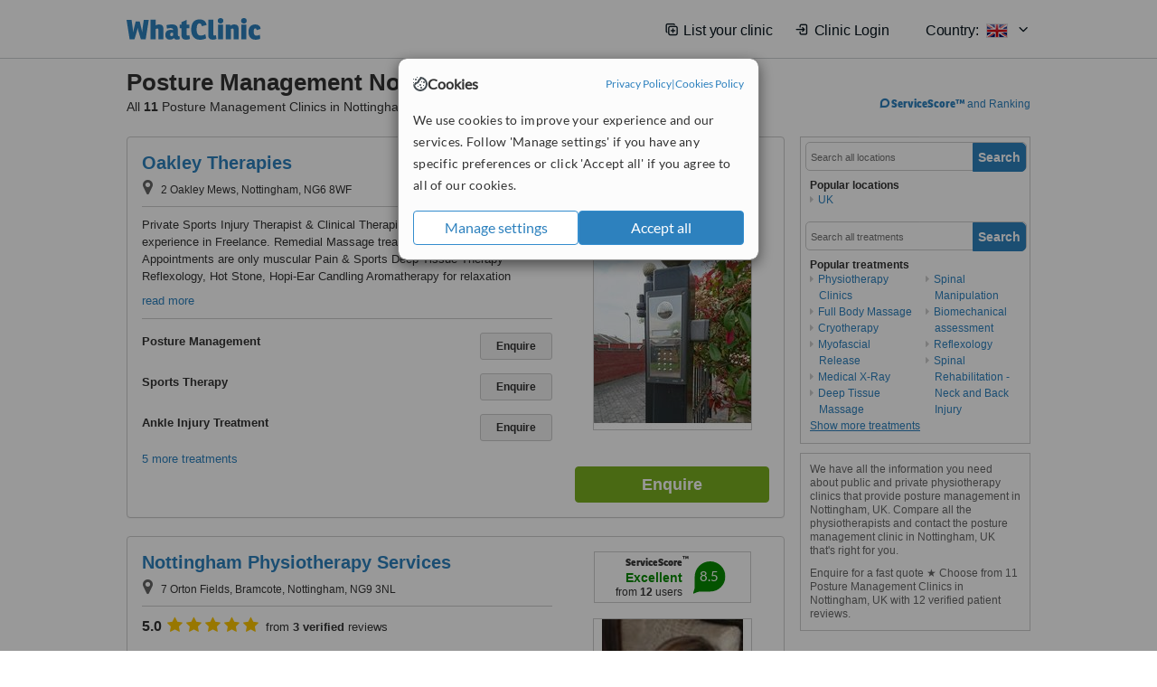

--- FILE ---
content_type: text/html; charset=utf-8
request_url: https://www.whatclinic.com/physiotherapy/uk/nottingham/posture-management
body_size: 14471
content:
 <!DOCTYPE html> <html prefix="og: http://ogp.me/ns# fb: http://www.facebook.com/2008/fbml" lang="en" xml:lang="en"> <head><title>
	Posture Management in Nottingham • Check Prices & Reviews
</title><link rel="image_src" href="/images/general/whatclinic_image.png" /><link rel="canonical" href="https://www.whatclinic.com/physiotherapy/uk/nottingham/posture-management" />   <meta name="robots" content="index, follow" /> <script src="https://cdn.whatclinic.com/static/dist/js/16fe5323.js"></script> <script>

  var WCC=WCC||{};
  WCC.Map={APIKey:"AIzaSyDQRq6E1nn3MGVaKN7MI37HDHIQqeH2s7Y"};
  WCC.BuildID = "a462"
  WCC.UATrackingID='UA-1196418-4';
  WCC.GoogleTagManager4ContainerId='GTM-5Z7BCDP';
  
  WCC.PinterestTrackingID='2613079822334';
  WCC.BingTrackingID='4020155';

  
    
    WCC.track=WCC.track||{};
    WCC.track.pageType='Free Search Treatment';
    WCC.track.classification='0:9:0:9';
    
    WCC.track.eComSource='702-1-269-734-723-0';
    WCC.track.product='normalvalue-core';
    WCC.track.extraParams='&product=normalvalue-core&pagecontent=0-9-0-9';

  
    
</script><link href="https://cdn.whatclinic.com/favicon.ico" rel="shortcut icon" type="image/x-icon" /> <link href="https://cdn.whatclinic.com/apple-touch-icon.png" rel="apple-touch-icon" /> <meta name="twitter:card" content="summary"/> <meta name="viewport" content="width=device-width, initial-scale=1"> <meta name="twitter:site" content="@WhatClinic"/> <meta name="twitter:title" content="Posture Management in Nottingham • Check Prices & Reviews"/> <link rel="stylesheet" type="text/css" href="https://cdn.whatclinic.com/static/dist/css/cf054de9.css" /><link rel="preload" href="/css/bootstrap.min.css" as="style"> <link rel="preload" href="/static/latest/vendor/font-awesome-4.4.0/css/font-awesome.min.css" as="style"> <link rel="preconnect" href="https://www.google-analytics.com"> <link rel="preconnect" href="https://connect.facebook.net"> <link rel="preconnect" href="https://p.typekit.net"> <link rel="preconnect" href="https://www.facebook.com"> <link rel="preconnect" href="https://ct.pinterest.com"> <link rel="preload" href="https://use.typekit.net/qhi0iya.css" as="style"/> <link rel="stylesheet" href="https://use.typekit.net/qhi0iya.css"/> <meta property='fb:admins' content='587106975'/>  
                    <meta property='fb:app_id' content='249089818436208'/> 
                    <meta property='og:type' content='website'/>
                    <meta property='og:locale' content='en_GB' />
                    <meta property='og:site_name' content='WhatClinic.com' />
                    <meta property='og:url' content='https://www.whatclinic.com/physiotherapy/uk/nottingham/posture-management' />
                    <meta property='og:image' content='https://cdn.whatclinic.com/static/latest/images/logo/facebook_thumbnail_small.jpg' /> <meta name="title" content="Posture Management in Nottingham • Check Prices &amp; Reviews" /><meta content="Posture Management in Nottingham • Check Prices &amp; Reviews" property="og:title" /><meta name="description" content="Enquire for a fast quote ★ Choose from 11 Posture Management Clinics in Nottingham, UK with 12 verified patient reviews." /><meta content="Enquire for a fast quote ★ Choose from 11 Posture Management Clinics in Nottingham, UK with 12 verified patient reviews." property="og:description" /><meta name="twitter:description" content="Enquire for a fast quote ★ Choose from 11 Posture Management Clinics in Nottingham, UK with 12 verified patient reviews." />   </head> <body id="ctl00_ctl00_body" class=" ">  <link rel="stylesheet" href="https://cdn.jsdelivr.net/npm/@tabler/icons-webfont@3.35/dist/tabler-icons.min.css"/>  <div id="cookiesPopup" style="display: none"> <div class="modal-content"> <div id="cookiesInfo" class="cookies-container"> <div class="cookies-header"> <div class="cookies-title"> <img class="cookies-title-icon" src="https://assets-global.website-files.com/60d5b414a72594e0e4692683/62c4143781f8ed4973510582_icon-cookie.svg" loading="lazy" alt=""> <div class="cookies-title-text">Cookies</div> </div> <div class="cookies-policies"> <a href="/privacy-policy?disableCookieConsentPopup=true" rel="nofollow" target="_blank"target="_blank"> Privacy Policy </a> | <a href="/cookies-policy?disableCookieConsentPopup=true" rel="nofollow" target="_blank"> Cookies Policy </a> </div> </div> <div class="cookies-content"> <span>We use cookies to improve your experience and our services. Follow 'Manage settings' if you have any specific preferences or click 'Accept all' if you agree to all of our cookies.</span> </div> <div class="cookies-buttons"> <button class="btn btn-secondary" type="button" onclick="cookiesSeeMore()">Manage settings</button> <button class="btn btn-cookies-consent-submit btn-primary" type="button" onclick="cookiesAcceptAll()">Accept all</button> </div> </div> <div id="cookiesSeeMore" class="cookies-container" style="display: none"> <div class="cookies-header"> <div class="cookies-title"> <img class="cookies-title-icon" src="https://assets-global.website-files.com/60d5b414a72594e0e4692683/62c4143781f8ed4973510582_icon-cookie.svg" loading="lazy" alt=""> <div class="cookies-title-text">Cookie settings</div> </div> <div class="cookies-policies"> <a href="/privacy-policy?disableCookieConsentPopup=true" rel="nofollow" target="_blank"target="_blank"> Privacy Policy </a> | <a href="/cookies-policy?disableCookieConsentPopup=true" rel="nofollow" target="_blank"> Cookies Policy </a> </div> </div> <div class="cookies-content"> <span>Please select the cookies that you accept:</span> <div class="cookie-type-container"> <div class="toggle" disabled> <label class="toggle-label" for="toggleEssentialCookies">Essential cookies</label> <input disabled checked type="checkbox" id="toggleEssentialCookies"/><label class="toggle-checkbox" for="toggleEssentialCookies"></label> </div> <label for="toggleEssentialCookies" class="cookie-type-description">They are necessary to run our site.</label> </div> <div class="cookie-type-container"> <div class="toggle"> <label class="toggle-label" for="toggleFunctionalityCookies">Functional cookies</label> <input type="checkbox" id="toggleFunctionalityCookies"/><label class="toggle-checkbox" for="toggleFunctionalityCookies"></label> </div> <label for="toggleFunctionalityCookies" class="cookie-type-description">They are used to enhance user experience by providing additional features.</label> </div> <div class="cookie-type-container"> <div class="toggle"> <label class="toggle-label" for="toggleMarketingCookies">Analytics & Marketing cookies</label> <input type="checkbox" id="toggleMarketingCookies"/><label class="toggle-checkbox" for="toggleMarketingCookies"></label> </div> <label for="toggleMarketingCookies" class="cookie-type-description">They allow us to monitor and optimise our site and deliver a better ad experience.</label> </div> <div class="cookie-type-container"> <div class="toggle"> <label class="toggle-label" for="toggleAdPersonalisationCookies">Ad Personalisation cookies</label> <input type="checkbox" id="toggleAdPersonalisationCookies"/><label class="toggle-checkbox" for="toggleAdPersonalisationCookies"></label> </div> <label for="toggleAdPersonalisationCookies" class="cookie-type-description">They allow us to personalize user experience online and display better-targeted ads.</label> </div> </div> <div class="cookies-buttons"> <button class="btn btn-cookies-consent-submit btn-secondary" type="button" onclick="cookiesAcceptAll()">Accept all</button> <button class="btn btn-cookies-consent-submit btn-primary" type="button" onclick="cookiesConfirmSelected()">Save preferences</button> </div> </div> </div> </div> <header data-role="none" class="navbar navbar-static-top desktop"> <div data-role="none" class="container" role="navigation"> <div class="navbar-container">  <a class="navbar-brand"  href="/" onclick="WCC.trackGeneralClick('PageHeaderNavHome')" > <img class="logo" title="WhatClinic" src="/static/latest/images/logo/whatclinic-logo.svg" alt="WhatClinic logo"/> </a>  <button data-role="none" type="button" class="navbar-toggle" data-toggle="collapse" data-target=".navbar-collapse" onclick="WCC.trackEvent('ExpandableContent','TopLeftMenu','Mobile')"> <span class="sr-only">Toggle navigation</span> <i class="ti ti-menu show"></i> <i class="ti ti-x close"></i> </button>  </div> <div class="navbar-collapse collapse navbar-right"> <ul class="nav navbar-nav"> <li><a class="navbar-text link link-with-icon" onclick="WCC.go('/sign-up/newclinic.aspx','Signup','1S', 'Header-internal')"><i class="ti ti-copy-plus"></i>List your clinic</a></li> <li><a class="navbar-text link link-with-icon" onclick="WCC.go('/accountmanagement/login.aspx')"><i class="ti ti-login-2"></i>Clinic Login</a></li> <li class="dropdown nocss-country-selector link-country-selector" data-current-language="en-gb"> <a href="#" class="navbar-text dropdown-toggle country-selector-menu" data-toggle="dropdown"> <span>Country: </span> <img src="https://cdn.whatclinic.com/static/latest/images/countries/flags/medium/uk.png" alt="country flag"/> <i class="ti ti-chevron-down"></i> </a> <ul class="dropdown-menu country-selector-list" role="menu"> </ul> </li> </ul> </div> </div> </header> <form method="post" action="./browseproviders.aspx?cid=702&amp;rid=1&amp;dcid=269&amp;pid=723&amp;location=734" id="aspnetForm">
<div class="aspNetHidden">
<input type="hidden" name="__VIEWSTATE" id="__VIEWSTATE" value="Lq8HdNBqE+yRrDct4yZjvEebpsVEvVflbtVePXSTNX2aYegYBWgWA83g2uf+wI4D8rpH4Sa/zSXdtj12/cKiAz7nYn5TcWNtf4ecCxT3u68mmTaz" />
</div>


<script type="text/javascript">
//<![CDATA[
var wccLocalisationText = wccLocalisationText || {}; wccLocalisationText.searchFilter = wccLocalisationText.searchFilter || {}; wccLocalisationText.searchFilter.alertPleaseSpecifyTreatment = "Please enter a treatment or specialisation or clinic name you want to find."; wccLocalisationText.searchFilter.alertSpecifyLocation = "Please specify a location or country to search in"; wccLocalisationText.searchFilter.labelForStaffSearch = "Search for staff or clinic -"; wccLocalisationText.searchFilter.linkShowMoreLocations = "Show more locations"; wccLocalisationText.searchFilter.linkShowMoreTreatments = "Show more treatments"; wccLocalisationText.searchFilter.screenLoadingMessageSearching = "Searching..."; var wccLocalisationText = wccLocalisationText || {}; wccLocalisationText.providersList = wccLocalisationText.providersList || {}; wccLocalisationText.providersList.linkReadMore = "read more"; var wccLocalisationText = wccLocalisationText || {}; wccLocalisationText.globalFunctions = wccLocalisationText.globalFunctions || {}; wccLocalisationText.globalFunctions.screenLoadingMessageUpdatingResults = "Updating results..."; var wccLocalisationText = wccLocalisationText || {}; wccLocalisationText.navMap = wccLocalisationText.navMap || {}; wccLocalisationText.navMap.buttonEnquire = "Enquire"; wccLocalisationText.navMap.linkHardReviewsUrl = "/reviews"; var wccLocalisationText = wccLocalisationText || {}; wccLocalisationText.search = wccLocalisationText.search || {}; wccLocalisationText.search.contentTurnMobileDeviceForBetterView = "Turn your device sideways <br/>for a better view"; wccLocalisationText.search.linkReadMore = "Read More"; var wccLocalisationText = wccLocalisationText || {}; wccLocalisationText.thickbox = wccLocalisationText.thickbox || {}; wccLocalisationText.thickbox.popupCloseContent = "or Esc Key"; wccLocalisationText.thickbox.popupCloseTitle = "Close"; var strQueryString = "cid=702&rid=1&dcid=269&pid=723&location=734&page=0";var wcGoogleMapLanguage = "";var wccLocalisationText = wccLocalisationText || {}; wccLocalisationText.sharedControlsHeader = wccLocalisationText.sharedControlsHeader || {}; wccLocalisationText.sharedControlsHeader.linkLogout = "Clear your session data"; wccLocalisationText.sharedControlsHeader.linkYourAccount = "Your Account"; var wccLocalisationText = wccLocalisationText || {}; wccLocalisationText.searchFilter = wccLocalisationText.searchFilter || {}; wccLocalisationText.searchFilter.alertPleaseSpecifyTreatment = "Please enter a treatment or specialisation or clinic name you want to find."; wccLocalisationText.searchFilter.alertSpecifyLocation = "Please specify a location or country to search in"; wccLocalisationText.searchFilter.labelForStaffSearch = "Search for staff or clinic -"; wccLocalisationText.searchFilter.linkShowMoreLocations = "Show more locations"; wccLocalisationText.searchFilter.linkShowMoreTreatments = "Show more treatments"; wccLocalisationText.searchFilter.screenLoadingMessageSearching = "Searching..."; var wccLocalisationText = wccLocalisationText || {}; wccLocalisationText.searchMobile = wccLocalisationText.searchMobile || {}; wccLocalisationText.searchMobile.hide = "hide"; wccLocalisationText.searchMobile.readMore = "read more"; //]]>
</script>

<div class="aspNetHidden">

	<input type="hidden" name="__VIEWSTATEGENERATOR" id="__VIEWSTATEGENERATOR" value="38DFEBA2" />
</div> <div id="container"> <div id="content" >  <div class="cache_time" style="display: none;"> Page cached at 2026/01/17 18:03:10 </div>  <div class="Header_providers_list"> <h1 id="ctl00_ctl00_PageContent_h1Text" class="" property="name">Posture Management Nottingham, UK</h1> <h2 id="ctl00_ctl00_PageContent_h2Text" class="" property="description">All <b>11</b> Posture Management Clinics in Nottingham, UK</h2>  </div> <div id="ctl00_ctl00_PageContent_adsDiv" class="Providers_overview_ads">
	  <a href="/popuprankings.aspx?&TB_iframe=true&height=600&width=800&showhead=true" rel="nofollow" class="thickbox nocss-ranking-popup" onclick=" WCC.trackGeneralClick('HowWeRank'); "><div class='service-score-text-logo'><span class='icon-bubble'></span><span class='text-logo-title'> ServiceScore™</span></div> and Ranking</a>  <div class="cache_time">Filters cached at 2026/01/17 18:03:10</div> <div class="NavBar">  <div id="navFilterLocation"> <div class="search_input_border"> <input type="button" value="Search" onclick="wcc_LocationSearch()" title="Search"/> <input type="text" id="country_inputbox" placeholder="Search all locations" name="country" maxlength="100" autocomplete="off" data-default="Search all locations" title="Location: Search all locations"/><input type="hidden" id="country_hidden" name="country_ID" data-ori="uk/nottingham" value="uk/nottingham"/> </div> <div class="linklist"> <h5>Popular locations</h5> <div><a title="Physiotherapy Clinics in the UK" href="/physiotherapy/uk/posture-management" ><span class="fa fa-caret-right"></span>UK</a></div> </div> </div> <div id="navFilterTreatment"> <h4 class="refine">Looking for a different clinic?</h4> <div class="search_input_border"> <input type="button" value="Search" onclick="wcc_TreatmentSearch()" title="Search"/> <input type="text" id="treatment_inputbox" placeholder="Search all treatments" name="treatment" maxlength="100" autocomplete="off" data-default="Search all treatments" title="Treatment: Search all treatments"/><input type="hidden" id="treatment_hidden" name="treatment_ID" data-ori="physiotherapy|posture-management" value="physiotherapy|posture-management"/> </div> <div class="linklist"> <h5>Popular treatments</h5><div><a title="Show all clinic types in Nottingham" href="/physiotherapy/uk/nottingham" ><span class="fa fa-caret-right"></span>Physiotherapy Clinics</a><a title="Full Body Massage in Nottingham" href="/massage-therapy/uk/nottingham/body-massage" ><span class="fa fa-caret-right"></span>Full Body Massage</a><a title="Cryotherapy in Nottingham" href="/physiotherapy/uk/nottingham/cryotherapy" ><span class="fa fa-caret-right"></span>Cryotherapy</a><a title="Myofascial Release in Nottingham" href="/osteopaths/uk/nottingham/myofascial-release" ><span class="fa fa-caret-right"></span>Myofascial Release</a><a title="Medical X-Ray in Nottingham" href="/doctors/uk/nottingham/medical-x-ray" ><span class="fa fa-caret-right"></span>Medical X-Ray</a><a title="Deep Tissue Massage in Nottingham" href="/massage-therapy/uk/nottingham/deep-tissue-massage" ><span class="fa fa-caret-right"></span>Deep Tissue Massage</a><a title="Spinal Manipulation in Nottingham" href="/chiropractic/uk/nottingham/spinal-manipulation" ><span class="fa fa-caret-right"></span>Spinal Manipulation</a><a title="Biomechanical assessment in Nottingham" href="/physiotherapy/uk/nottingham/biomechanical-assessment" ><span class="fa fa-caret-right"></span>Biomechanical assessment</a><a title="Reflexology in Nottingham" href="/holistic-health/uk/nottingham/reflexology" ><span class="fa fa-caret-right"></span>Reflexology</a><a title="Spinal Rehabilitation - Neck and Back Injury in Nottingham" href="/physiotherapy/uk/nottingham/spinal-rehabilitation-neck-back-injury" ><span class="fa fa-caret-right"></span>Spinal Rehabilitation - Neck and Back Injury</a><a title="Trigger Point Therapy in Nottingham" href="/physiotherapy/uk/nottingham/trigger-point-therapy" ><span class="fa fa-caret-right"></span>Trigger Point Therapy</a><a title="CST - Craniosacral Therapy in Nottingham" href="/holistic-health/uk/nottingham/cst-craniosacral-therapy" ><span class="fa fa-caret-right"></span>CST - Craniosacral Therapy</a><a title="Sports Massage in Nottingham" href="/massage-therapy/uk/nottingham/sports-massage" ><span class="fa fa-caret-right"></span>Sports Massage</a><a title="Back Pain Treatment in Nottingham" href="/chiropractic/uk/nottingham/back-pain-treatment" ><span class="fa fa-caret-right"></span>Back Pain Treatment</a><a title="Electrotherapy in Nottingham" href="/physiotherapy/uk/nottingham/electrotherapy" ><span class="fa fa-caret-right"></span>Electrotherapy</a><a title="STT - Soft Tissue Therapy in Nottingham" href="/physiotherapy/uk/nottingham/stt-soft-tissue-therapy" ><span class="fa fa-caret-right"></span>STT - Soft Tissue Therapy</a><a title="Sports Injury Rehabilitation - Strapping and Taping in Nottingham" href="/physiotherapy/uk/nottingham/sports-injury-rehabilitation-strapping-taping" ><span class="fa fa-caret-right"></span>Sports Injury Rehabilitation - Strapping and Taping</a><a title="Sports and Occupational Rehabilitation in Nottingham" href="/physiotherapy/uk/nottingham/sports-occupational-rehabilitation" ><span class="fa fa-caret-right"></span>Sports and Occupational Rehabilitation</a><a title="Physical Therapy in Nottingham" href="/physiotherapy/uk/nottingham/physical-therapy" ><span class="fa fa-caret-right"></span>Physical Therapy</a><a title="Whiplash in Nottingham" href="/physiotherapy/uk/nottingham/whiplash" ><span class="fa fa-caret-right"></span>Whiplash</a><a title="Exercise Therapy in Nottingham" href="/physiotherapy/uk/nottingham/exercise-therapy" ><span class="fa fa-caret-right"></span>Exercise Therapy</a><a title="Tennis Elbow in Nottingham" href="/physiotherapy/uk/nottingham/tennis-elbow" ><span class="fa fa-caret-right"></span>Tennis Elbow</a></div> </div> </div> </div>   <div id="providersOverviewHolder">  <div id="seoContentText" class="providers_overview_section text_section_panel"> <p>We have all the information you need about public and private physiotherapy clinics that provide posture management in Nottingham, UK. Compare all the physiotherapists and contact the posture management clinic in Nottingham, UK that's right for you.</p><p>Enquire for a fast quote ★ Choose from 11 Posture Management Clinics in Nottingham, UK with 12 verified patient reviews.</p> </div> </div>     
</div> <div id="maincontent" data-pagetype="Search">  <div id="list_view"> <script src="https://cdn.whatclinic.com/static/dist/js/ba7d72a6.js"></script> <script>
    $('[data-toggle="tooltip"]').tooltip();
</script> <div id="providers_list">        <div class="search-listing panel panel-default" resource="/massage-therapy/uk/nottingham/oakley-therapies" about="https://www.whatclinic.com/massage-therapy/uk/nottingham/oakley-therapies" data-clinic-id="109691" data-clinic-info="cid=702&rid=1&dcid=269&pid=723&location=734&sids=99623&clinicid=109691&rpos=1" data-online-bookings="False"> <div class="panel-body"> <div class="right-column pull-right"> <div class="quality-score-container"> <div class="quality-score-result-panel ">  <div class="service-score-control no-score border align-center quality-score" data-toggle="tooltip" data-html="true" title="<div class='service-score-text-logo'><span class='icon-bubble'></span> ServiceScore™</div> is a WhatClinic original rating of customer service based on interaction data between users and clinics on our site, including response times and patient feedback. It is a different score than review rating." data-placement="bottom"> <div class="service-score-text"> <div class="service-score-title"> <span>ServiceScore</span> <span class="trademark">&trade;</span> </div> </div> <div class="no-score-text">No score yet</div> </div>  </div> </div> <div class="clinic-image"> <img alt="Oakley Therapies - Intercom at gate" title="Oakley Therapies - Intercom at gate"  src="https://cdn.whatclinic.com/thumbnails/b9d002d16539cf23/photo_1557262241766.jpg?width=174&height=232&background-color=0xffffff&operation=pad&float-x=0.5&float-y=0.5&rotate=0&crop_x=0&crop_y=0&crop_w=1&crop_h=1&hmac=9ed9e43e0b402d64b71b545a3303512914f3cd44" onclick="WCC.go('/massage-therapy/uk/nottingham/oakley-therapies','SearchPageExit','BrochureView', 'Free Search Treatment ClinicPic',1)"/><noscript><img alt="Oakley Therapies - Intercom at gate" src="https://cdn.whatclinic.com/thumbnails/b9d002d16539cf23/photo_1557262241766.jpg?width=174&height=232&background-color=0xffffff&operation=pad&float-x=0.5&float-y=0.5&rotate=0&crop_x=0&crop_y=0&crop_w=1&crop_h=1&hmac=9ed9e43e0b402d64b71b545a3303512914f3cd44"/></noscript> </div> <input type="button" onclick="WCC.goConsultForm('cid=702&rid=1&dcid=269&pid=723&location=734&sids=99623&clinicid=109691&rpos=1&link=1','Free Search Treatment',1)" class="btn btn-block btn-success" value="Enquire"/> </div> <div class="section title-section rule-bottom"> <h3 title="Oakley Therapies"> <a class="text-elipse nocss-brochure-link" href="/massage-therapy/uk/nottingham/oakley-therapies" onclick="WCC.go(this, 'SearchPageExit', 'BrochureView', 'Free Search Treatment ClinicNameLink',1);">Oakley Therapies</a> </h3> <span class="address-holder text-elipse">  <span class="address" title="2 Oakley Mews, Nottingham, NG6 8WF"> <span class="fa fa-icon-xl fa-map-marker"></span> 2 Oakley Mews, Nottingham, NG6 8WF </span> </span> </div> <div class="section content-section rule-bottom   nocss-content"> <div class="content">  Private Sports Injury Therapist & Clinical Therapist. With over 30 years of experience in Freelance. Remedial Massage treatment room fully Qualified Appointments are only muscular Pain & Sports Deep Tissue Therapy Reflexology, Hot Stone, Hopi-Ear Candling Aromatherapy for relaxation Acupuncture without needles. Manipulative procedures ultra sound Infra Red, Hot Wax Joints & Muscles Lymphatic Drainage Therapy.     Professional 30 Years Experience & continual ongoing studies. My Treatment is of a high standard is centred on you and adapted for your condition on consultation if necessary. Patients under 18 must be accompanied by a parent who signs the consent form for the appointment to take place.      </div> </div>  <div class="section treatment-section">   <div class="treatment-container " data-id="723"> <span class="title text-elipse pull-left"  onclick="WCC.go('/massage-therapy/uk/nottingham/oakley-therapies','SearchPageExit','BrochureView','Free Search Treatment TList 0',1);"> Posture Management </span> <span class="price-holder pull-left">&nbsp;</span> <input type="button" class="btn btn-sm btn-treatment-enquire pull-right" value="Enquire"  onclick="return WCC.goConsultForm('cid=702&rid=1&dcid=269&pid=723&location=734&sids=99623&clinicid=109691&rpos=1&cppid=1070846&link=30','Free Search Treatment ClinicEnquire 0',1);" />  </div>   <div class="treatment-container " data-id="1194"> <span class="title text-elipse pull-left"  onclick="WCC.go('/massage-therapy/uk/nottingham/oakley-therapies','SearchPageExit','BrochureView','Free Search Treatment TList 1',1);"> Sports Therapy </span> <span class="price-holder pull-left">&nbsp;</span> <input type="button" class="btn btn-sm btn-treatment-enquire pull-right" value="Enquire"  onclick="return WCC.goConsultForm('cid=702&rid=1&dcid=269&pid=1194&location=734&sids=99623&clinicid=109691&rpos=1&cppid=1070870&link=30','Free Search Treatment ClinicEnquire 1',1);" />  </div>   <div class="treatment-container " data-id="1107"> <span class="title text-elipse pull-left"  onclick="WCC.go('/massage-therapy/uk/nottingham/oakley-therapies','SearchPageExit','BrochureView','Free Search Treatment TList 2',1);"> Ankle Injury Treatment </span> <span class="price-holder pull-left">&nbsp;</span> <input type="button" class="btn btn-sm btn-treatment-enquire pull-right" value="Enquire"  onclick="return WCC.goConsultForm('cid=702&rid=1&dcid=269&pid=1107&location=734&sids=99623&clinicid=109691&rpos=1&cppid=1070863&link=30','Free Search Treatment ClinicEnquire 2',1);" />  </div>  <span class="pseudoLink nocss-more-treatments">5 more treatments</span> </div>  <meta property="priceRange" content="Price on request" /> </div> </div>       <div class="search-listing panel panel-default" resource="/physiotherapy/uk/nottinghamshire/chilwell/nottingham-physiotherapy-services" about="https://www.whatclinic.com/physiotherapy/uk/nottinghamshire/chilwell/nottingham-physiotherapy-services" data-clinic-id="211380" data-clinic-info="cid=702&rid=1&dcid=269&pid=723&location=734&sids=171862&clinicid=211380&rpos=2" data-online-bookings="False"> <div class="panel-body"> <div class="right-column pull-right"> <div class="quality-score-container"> <div class="quality-score-result-panel quality-score-result-hasQS">  <div class="service-score-control  border align-center quality-score" data-toggle="tooltip" data-html="true" title="<div class='service-score-text-logo'><span class='icon-bubble'></span> ServiceScore™</div> is a WhatClinic original rating of customer service based on interaction data between users and clinics on our site, including response times and patient feedback. It is a different score than review rating." data-placement="bottom"> <div class="service-score-text">  <div class="service-score-title"> <span>ServiceScore</span> <span class="trademark">&trade;</span> </div>  <div class="service-score-name very-good"> Excellent </div>  <div class="service-score-users"> from <strong>12</strong> users</div>  </div> <div class="service-score-bubble"> <div class="bubble very-good"> <span class="service-score-value">8.5</span> </div> </div> </div>  </div> </div> <div class="clinic-image"> <img alt="Nottingham Physiotherapy Services - Kim Edwards (Practice Manager)" title="Nottingham Physiotherapy Services - Kim Edwards (Practice Manager)"  src="https://cdn.whatclinic.com/thumbnails/6968f457db8a3cfd/cache_39968515.jpg?width=174&height=232&background-color=0xffffff&operation=pad&float-x=0.5&float-y=0.5&rotate=0&crop_x=0&crop_y=0&crop_w=1&crop_h=1&hmac=b0dbd8fa3cb49e674d44a3bd06b9d103f5c67a67" onclick="WCC.go('/physiotherapy/uk/nottinghamshire/chilwell/nottingham-physiotherapy-services','SearchPageExit','BrochureView', 'Free Search Treatment ClinicPic',2)"/><noscript><img alt="Nottingham Physiotherapy Services - Kim Edwards (Practice Manager)" src="https://cdn.whatclinic.com/thumbnails/6968f457db8a3cfd/cache_39968515.jpg?width=174&height=232&background-color=0xffffff&operation=pad&float-x=0.5&float-y=0.5&rotate=0&crop_x=0&crop_y=0&crop_w=1&crop_h=1&hmac=b0dbd8fa3cb49e674d44a3bd06b9d103f5c67a67"/></noscript> </div> <input type="button" onclick="WCC.goConsultForm('cid=702&rid=1&dcid=269&pid=723&location=734&sids=171862&clinicid=211380&rpos=2&link=1','Free Search Treatment',2)" class="btn btn-block btn-success" value="Enquire"/> </div> <div class="section title-section rule-bottom"> <h3 title="Nottingham Physiotherapy Services"> <a class="text-elipse nocss-brochure-link" href="/physiotherapy/uk/nottinghamshire/chilwell/nottingham-physiotherapy-services" onclick="WCC.go(this, 'SearchPageExit', 'BrochureView', 'Free Search Treatment ClinicNameLink',2);">Nottingham Physiotherapy Services</a> </h3> <span class="address-holder text-elipse">  <span class="address" title="7 Orton Fields, Bramcote, Nottingham, NG9 3NL"> <span class="fa fa-icon-xl fa-map-marker"></span> 7 Orton Fields, Bramcote, Nottingham, NG9 3NL </span> </span> </div> <div class="section content-section rule-bottom review-content  nocss-content"> <div class="content"> <div class="review-star-text"><strong class="review-rating-value">5.0</strong><span property ="starsRating"> <i class="fa fa-star-yellow fa-star"></i>  <i class="fa fa-star-yellow fa-star"></i>  <i class="fa fa-star-yellow fa-star"></i>  <i class="fa fa-star-yellow fa-star"></i>  <i class="fa fa-star-yellow fa-star"></i> </span> from <strong>3 verified</strong> reviews</div>   <b>I was impressed</b><em>Michael, UK, 27 04 25</em><p>Excellent honest service , will attend again next week. I was impressed</p> </div> </div>  <div class="section treatment-section">   <div class="treatment-container " data-id="723"> <span class="title text-elipse pull-left"  onclick="WCC.go('/physiotherapy/uk/nottinghamshire/chilwell/nottingham-physiotherapy-services','SearchPageExit','BrochureView','Free Search Treatment TList 0',2);"> Posture Management </span> <span class="price-holder pull-left">&nbsp;</span> <input type="button" class="btn btn-sm btn-treatment-enquire pull-right" value="Enquire"  onclick="return WCC.goConsultForm('cid=702&rid=1&dcid=269&pid=723&location=734&sids=171862&clinicid=211380&rpos=2&cppid=4094756&link=30','Free Search Treatment ClinicEnquire 0',2);" />  </div>   <div class="treatment-container " data-id="703"> <span class="title text-elipse pull-left"  onclick="WCC.go('/physiotherapy/uk/nottinghamshire/chilwell/nottingham-physiotherapy-services','SearchPageExit','BrochureView','Free Search Treatment TList 1',2);"> Ankle Injury </span> <span class="price-holder pull-left">&nbsp;</span> <input type="button" class="btn btn-sm btn-treatment-enquire pull-right" value="Enquire"  onclick="return WCC.goConsultForm('cid=702&rid=1&dcid=269&pid=703&location=734&sids=171862&clinicid=211380&rpos=2&cppid=3804144&link=30','Free Search Treatment ClinicEnquire 1',2);" />  </div>   <div class="treatment-container " data-id="717"> <span class="title text-elipse pull-left"  onclick="WCC.go('/physiotherapy/uk/nottinghamshire/chilwell/nottingham-physiotherapy-services','SearchPageExit','BrochureView','Free Search Treatment TList 2',2);"> Spinal Rehabilitation - Neck and Back Injury </span> <span class="price-holder pull-left">&nbsp;</span> <input type="button" class="btn btn-sm btn-treatment-enquire pull-right" value="Enquire"  onclick="return WCC.goConsultForm('cid=702&rid=1&dcid=269&pid=717&location=734&sids=171862&clinicid=211380&rpos=2&cppid=4094760&link=30','Free Search Treatment ClinicEnquire 2',2);" />  </div>  <span class="pseudoLink nocss-more-treatments">22 more treatments</span> </div>  <meta property="priceRange" content="Price on request" /> </div> </div>       <div class="search-listing panel panel-default" resource="/chiropractic/uk/nottingham/laura-evans-chiropractic" about="https://www.whatclinic.com/chiropractic/uk/nottingham/laura-evans-chiropractic" data-clinic-id="103841" data-clinic-info="cid=702&rid=1&dcid=269&pid=723&location=734&sids=94890&clinicid=103841&rpos=3" data-online-bookings="False"> <div class="panel-body"> <div class="right-column pull-right"> <div class="quality-score-container"> <div class="quality-score-result-panel quality-score-result-hasQS">  <div class="service-score-control  border align-center quality-score" data-toggle="tooltip" data-html="true" title="<div class='service-score-text-logo'><span class='icon-bubble'></span> ServiceScore™</div> is a WhatClinic original rating of customer service based on interaction data between users and clinics on our site, including response times and patient feedback. It is a different score than review rating." data-placement="bottom"> <div class="service-score-text">  <div class="service-score-title"> <span>ServiceScore</span> <span class="trademark">&trade;</span> </div>  <div class="service-score-name good"> Very Good </div>  <div class="service-score-users"> from <strong>60</strong> users</div>  </div> <div class="service-score-bubble"> <div class="bubble good"> <span class="service-score-value">7.3</span> </div> </div> </div>  </div> </div> <div class="clinic-image"> <img alt="Laura Evans Chiropractic - Ms Laura Evans" title="Laura Evans Chiropractic - Ms Laura Evans"  src="https://cdn.whatclinic.com/static/latest/images/spinners/loading-spinner.gif" class="b-lazy" data-src="https://cdn.whatclinic.com/thumbnails/600619e97ad7319e/laura-8908clr-%20internet.jpg?width=174&height=232&background-color=0xffffff&operation=pad&float-x=0.5&float-y=0.5&rotate=0&crop_x=0.09358754&crop_y=0.01480338&crop_w=0.8916324&crop_h=0.827732&hmac=e38b040f6b8c97d92644a53a4b61454e2be916ba" onclick="WCC.go('/chiropractic/uk/nottingham/laura-evans-chiropractic','SearchPageExit','BrochureView', 'Free Search Treatment ClinicPic',3)"/><noscript><img alt="Laura Evans Chiropractic - Ms Laura Evans" src="https://cdn.whatclinic.com/thumbnails/600619e97ad7319e/laura-8908clr-%20internet.jpg?width=174&height=232&background-color=0xffffff&operation=pad&float-x=0.5&float-y=0.5&rotate=0&crop_x=0.09358754&crop_y=0.01480338&crop_w=0.8916324&crop_h=0.827732&hmac=e38b040f6b8c97d92644a53a4b61454e2be916ba"/></noscript> </div> <input type="button" onclick="WCC.goConsultForm('cid=702&rid=1&dcid=269&pid=723&location=734&sids=94890&clinicid=103841&rpos=3&link=1','Free Search Treatment',3)" class="btn btn-block btn-success" value="Enquire"/> </div> <div class="section title-section rule-bottom"> <h3 title="Laura Evans Chiropractic"> <a class="text-elipse nocss-brochure-link" href="/chiropractic/uk/nottingham/laura-evans-chiropractic" onclick="WCC.go(this, 'SearchPageExit', 'BrochureView', 'Free Search Treatment ClinicNameLink',3);">Laura Evans Chiropractic</a> </h3> <span class="address-holder text-elipse">  <span class="address" title="The Bay Therapy Centre, 21 Trent Boulevard,, West Bridgford, Nottingham, NG2 5BB"> <span class="fa fa-icon-xl fa-map-marker"></span> The Bay Therapy Centre, 21 Trent Boulevard,, West Bridgford, Nottingham, NG2 5BB </span> </span> </div> <div class="section content-section rule-bottom review-content  nocss-content"> <div class="content"> <div class="review-star-text"><strong class="review-rating-value">5.0</strong><span property ="starsRating"> <i class="fa fa-star-yellow fa-star"></i>  <i class="fa fa-star-yellow fa-star"></i>  <i class="fa fa-star-yellow fa-star"></i>  <i class="fa fa-star-yellow fa-star"></i>  <i class="fa fa-star-yellow fa-star"></i> </span> from <strong>3 verified</strong> reviews</div>   <b>Highly recommended</b><em>Greg, UK, 24 08 22</em><p>I have been using Chiropractors, Osteopaths and massage (less effective) for 33 years and Laura for over a decade and a half. She is THE best Chiropractor you will find in every measure, technique, fair cost, does not rush appointments, puts you at ease and most of all Results. Highly recommended!</p> </div> </div>  <div class="section treatment-section">   <div class="treatment-container " data-id="723"> <span class="title text-elipse pull-left"  onclick="WCC.go('/chiropractic/uk/nottingham/laura-evans-chiropractic','SearchPageExit','BrochureView','Free Search Treatment TList 0',3);"> Posture Management </span> <span class="price-holder pull-left">&nbsp;</span> <input type="button" class="btn btn-sm btn-treatment-enquire pull-right" value="Enquire"  onclick="return WCC.goConsultForm('cid=702&rid=1&dcid=269&pid=723&location=734&sids=94890&clinicid=103841&rpos=3&cppid=934045&link=30','Free Search Treatment ClinicEnquire 0',3);" />  </div>   <div class="treatment-container " data-id="717"> <span class="title text-elipse pull-left"  onclick="WCC.go('/chiropractic/uk/nottingham/laura-evans-chiropractic','SearchPageExit','BrochureView','Free Search Treatment TList 1',3);"> Spinal Rehabilitation - Neck and Back Injury </span> <span class="price-holder pull-left">&nbsp;</span> <input type="button" class="btn btn-sm btn-treatment-enquire pull-right" value="Enquire"  onclick="return WCC.goConsultForm('cid=702&rid=1&dcid=269&pid=717&location=734&sids=94890&clinicid=103841&rpos=3&cppid=934043&link=30','Free Search Treatment ClinicEnquire 1',3);" />  </div>   <div class="treatment-container " data-id="1194"> <span class="title text-elipse pull-left"  onclick="WCC.go('/chiropractic/uk/nottingham/laura-evans-chiropractic','SearchPageExit','BrochureView','Free Search Treatment TList 2',3);"> Sports Therapy </span> <span class="price-holder pull-left">&nbsp;</span> <input type="button" class="btn btn-sm btn-treatment-enquire pull-right" value="Enquire"  onclick="return WCC.goConsultForm('cid=702&rid=1&dcid=269&pid=1194&location=734&sids=94890&clinicid=103841&rpos=3&cppid=934051&link=30','Free Search Treatment ClinicEnquire 2',3);" />  </div>  <span class="pseudoLink nocss-more-treatments">3 more treatments</span> </div>  <meta property="priceRange" content="Price on request" /> </div> </div>       <div class="search-listing panel panel-default" resource="/physiotherapy/uk/nottingham/the-heathcoat-street-clinic" about="https://www.whatclinic.com/physiotherapy/uk/nottingham/the-heathcoat-street-clinic" data-clinic-id="126561" data-clinic-info="cid=702&rid=1&dcid=269&pid=723&location=734&sids=111476&clinicid=126561&rpos=4" data-online-bookings="False"> <div class="panel-body"> <div class="right-column pull-right"> <div class="quality-score-container"> <div class="quality-score-result-panel quality-score-result-hasQS">  <div class="service-score-control  border align-center quality-score" data-toggle="tooltip" data-html="true" title="<div class='service-score-text-logo'><span class='icon-bubble'></span> ServiceScore™</div> is a WhatClinic original rating of customer service based on interaction data between users and clinics on our site, including response times and patient feedback. It is a different score than review rating." data-placement="bottom"> <div class="service-score-text">  <div class="service-score-title"> <span>ServiceScore</span> <span class="trademark">&trade;</span> </div>  <div class="service-score-name good"> Very Good </div>  <div class="service-score-users"> from <strong>7</strong> users</div>  </div> <div class="service-score-bubble"> <div class="bubble good"> <span class="service-score-value">7.2</span> </div> </div> </div>  </div> </div> <div class="clinic-image"> <img alt="The Heathcoat Street Clinic - Physiotherapy Clinic in the UK" title="The Heathcoat Street Clinic - Physiotherapy Clinic in the UK"  src="https://cdn.whatclinic.com/static/latest/images/spinners/loading-spinner.gif" class="b-lazy" data-src="https://cdn.whatclinic.com/thumbnails/c7358d2b628df8d1/street.jpg?width=174&height=232&background-color=0xffffff&operation=pad&float-x=0.5&float-y=0.5&rotate=0&crop_x=0.1178456&crop_y=0.03692308&crop_w=0.6925191&crop_h=0.84&hmac=fce9780fb2977cbe5b37286bb0e92c92d66d0b41" onclick="WCC.go('/physiotherapy/uk/nottingham/the-heathcoat-street-clinic','SearchPageExit','BrochureView', 'Free Search Treatment ClinicPic',4)"/><noscript><img alt="The Heathcoat Street Clinic - Physiotherapy Clinic in the UK" src="https://cdn.whatclinic.com/thumbnails/c7358d2b628df8d1/street.jpg?width=174&height=232&background-color=0xffffff&operation=pad&float-x=0.5&float-y=0.5&rotate=0&crop_x=0.1178456&crop_y=0.03692308&crop_w=0.6925191&crop_h=0.84&hmac=fce9780fb2977cbe5b37286bb0e92c92d66d0b41"/></noscript> </div> <input type="button" onclick="WCC.goConsultForm('cid=702&rid=1&dcid=269&pid=723&location=734&sids=111476&clinicid=126561&rpos=4&link=1','Free Search Treatment',4)" class="btn btn-block btn-success" value="Enquire"/> </div> <div class="section title-section rule-bottom"> <h3 title="The Heathcoat Street Clinic"> <a class="text-elipse nocss-brochure-link" href="/physiotherapy/uk/nottingham/the-heathcoat-street-clinic" onclick="WCC.go(this, 'SearchPageExit', 'BrochureView', 'Free Search Treatment ClinicNameLink',4);">The Heathcoat Street Clinic</a> </h3> <span class="address-holder text-elipse">  <span class="address" title="31-33 Heathcoat Street, Nottingham, NG1 3AG"> <span class="fa fa-icon-xl fa-map-marker"></span> 31-33 Heathcoat Street, Nottingham, NG1 3AG </span> </span> </div> <div class="section content-section rule-bottom   nocss-content"> <div class="content"> <div class="review-star-text"><strong class="review-rating-value">5.0</strong><span property ="starsRating"> <i class="fa fa-star-yellow fa-star"></i>  <i class="fa fa-star-yellow fa-star"></i>  <i class="fa fa-star-yellow fa-star"></i>  <i class="fa fa-star-yellow fa-star"></i>  <i class="fa fa-star-yellow fa-star"></i> </span> from <strong>2 verified</strong> reviews</div>  A wide choice of alternative health services are provided at this clinic located at Heathcoat Street in Nottingham. All therapists are experts in their field and have wide experience in treating patients. Services are non-invasive with no side effects and the goal of the team is to help patients recover their mobility and resume their normal function quickly using safe and effective remedies and offer advice to prevent recurrence of the condition or injury. Services provided by the team include manual physiotherapy, exercise therapy, acupuncture, chiropody and podiatry, reflexology, neuro-linguistic programming, musculoskeletal screening and hypnotherapy.   </div> </div>  <div class="section treatment-section">   <div class="treatment-container " data-id="723"> <span class="title text-elipse pull-left"  onclick="WCC.go('/physiotherapy/uk/nottingham/the-heathcoat-street-clinic','SearchPageExit','BrochureView','Free Search Treatment TList 0',4);"> Posture Management </span> <span class="price-holder pull-left">&nbsp;</span> <input type="button" class="btn btn-sm btn-treatment-enquire pull-right" value="Enquire"  onclick="return WCC.goConsultForm('cid=702&rid=1&dcid=269&pid=723&location=734&sids=111476&clinicid=126561&rpos=4&cppid=1436060&link=30','Free Search Treatment ClinicEnquire 0',4);" />  </div>   <div class="treatment-container " data-id="703"> <span class="title text-elipse pull-left"  onclick="WCC.go('/physiotherapy/uk/nottingham/the-heathcoat-street-clinic','SearchPageExit','BrochureView','Free Search Treatment TList 1',4);"> Physiotherapist Consultation </span> <span class="price-holder pull-left">&nbsp;</span> <input type="button" class="btn btn-sm btn-treatment-enquire pull-right" value="Enquire"  onclick="return WCC.goConsultForm('cid=702&rid=1&dcid=269&pid=703&location=734&sids=111476&clinicid=126561&rpos=4&cppid=1436058&link=30','Free Search Treatment ClinicEnquire 1',4);" />  </div>   <div class="treatment-container " data-id="717"> <span class="title text-elipse pull-left"  onclick="WCC.go('/physiotherapy/uk/nottingham/the-heathcoat-street-clinic','SearchPageExit','BrochureView','Free Search Treatment TList 2',4);"> Spinal Rehabilitation - Neck and Back Injury </span> <span class="price-holder pull-left">&nbsp;</span> <input type="button" class="btn btn-sm btn-treatment-enquire pull-right" value="Enquire"  onclick="return WCC.goConsultForm('cid=702&rid=1&dcid=269&pid=717&location=734&sids=111476&clinicid=126561&rpos=4&cppid=1436059&link=30','Free Search Treatment ClinicEnquire 2',4);" />  </div>  <span class="pseudoLink nocss-more-treatments">6 more treatments</span> </div>  <meta property="priceRange" content="Price on request" /> </div> </div>       <div class="search-listing panel panel-default" resource="/chiropractic/uk/nottingham/radcliffe-chiropractic-clinic" about="https://www.whatclinic.com/chiropractic/uk/nottingham/radcliffe-chiropractic-clinic" data-clinic-id="208882" data-clinic-info="cid=702&rid=1&dcid=269&pid=723&location=734&sids=170097&clinicid=208882&rpos=5" data-online-bookings="True"> <div class="panel-body"> <div class="right-column pull-right"> <div class="quality-score-container"> <div class="quality-score-result-panel quality-score-result-hasQS">  <div class="service-score-control  border align-center quality-score" data-toggle="tooltip" data-html="true" title="<div class='service-score-text-logo'><span class='icon-bubble'></span> ServiceScore™</div> is a WhatClinic original rating of customer service based on interaction data between users and clinics on our site, including response times and patient feedback. It is a different score than review rating." data-placement="bottom"> <div class="service-score-text">  <div class="service-score-title"> <span>ServiceScore</span> <span class="trademark">&trade;</span> </div>  <div class="service-score-name good"> Very Good </div>  <div class="service-score-users"> from <strong>5</strong> users</div>  </div> <div class="service-score-bubble"> <div class="bubble good"> <span class="service-score-value">7.0</span> </div> </div> </div>  </div> </div> <div class="clinic-image"> <img alt="Radcliffe Chiropractic Clinic - Chiropractic Clinic in the UK" title="Radcliffe Chiropractic Clinic - Chiropractic Clinic in the UK"  src="https://cdn.whatclinic.com/static/latest/images/spinners/loading-spinner.gif" class="b-lazy" data-src="https://cdn.whatclinic.com/thumbnails/55cf969e0cf41fc1/logo.jpg?width=174&height=232&background-color=0xffffff&operation=pad&float-x=0.5&float-y=0.5&rotate=0&crop_x=0&crop_y=0&crop_w=1&crop_h=1&hmac=6cb92e328faf8d4d533886035365e39eb5182139" onclick="WCC.go('/chiropractic/uk/nottingham/radcliffe-chiropractic-clinic','SearchPageExit','BrochureView', 'Free Search Treatment ClinicPic',5)"/><noscript><img alt="Radcliffe Chiropractic Clinic - Chiropractic Clinic in the UK" src="https://cdn.whatclinic.com/thumbnails/55cf969e0cf41fc1/logo.jpg?width=174&height=232&background-color=0xffffff&operation=pad&float-x=0.5&float-y=0.5&rotate=0&crop_x=0&crop_y=0&crop_w=1&crop_h=1&hmac=6cb92e328faf8d4d533886035365e39eb5182139"/></noscript> </div> <input type="button" onclick="WCC.goConsultForm('cid=702&rid=1&dcid=269&pid=723&location=734&sids=170097&clinicid=208882&rpos=5&link=1','Free Search Treatment',5)" class="btn btn-block btn-success" value="Enquire"/> </div> <div class="section title-section rule-bottom"> <h3 title="Radcliffe Chiropractic Clinic"> <a class="text-elipse nocss-brochure-link" href="/chiropractic/uk/nottingham/radcliffe-chiropractic-clinic" onclick="WCC.go(this, 'SearchPageExit', 'BrochureView', 'Free Search Treatment ClinicNameLink',5);">Radcliffe Chiropractic Clinic</a> </h3> <span class="address-holder text-elipse">  <span class="address" title="Unit 1, 82 Grantham Road, Radcliffe-on-Trent, Nottingham, NG12 2HY"> <span class="fa fa-icon-xl fa-map-marker"></span> Unit 1, 82 Grantham Road, Radcliffe-on-Trent, Nottingham, NG12 2HY </span> </span> </div> <div class="section content-section rule-bottom   nocss-content"> <div class="content"> <div class="review-star-text"><strong class="review-rating-value">4.0</strong><span property ="starsRating"> <i class="fa fa-star-yellow fa-star"></i>  <i class="fa fa-star-yellow fa-star"></i>  <i class="fa fa-star-yellow fa-star"></i>  <i class="fa fa-star-yellow fa-star"></i>  <i class="fa fa-star-yellow fa-star-o"></i> </span> from <strong>1 verified</strong> review</div>  Award-winning Chiropractor and Massage Therapists in NottinghamAre you suffering from pain you don't have to?Instead of taking a painkiller to hide your symptoms and hoping the problem goes away, why not try something different? Here at Radcliffe Chiropractic Clinic, we have the solution for a pain-free, drug-free life. We begin by finding the root cause of your problem and putting it right. Whether you’ve had pain for a long time or it started recently, our unique combination of chiropractic adjustments and massage therapy will help you get better and stay that way.    Those every day twinges, aches and pains that you live with can all lead to longer term health and mobility problems.          </div> </div>  <div class="section treatment-section">   <div class="treatment-container " data-id="723"> <span class="title text-elipse pull-left"  onclick="WCC.go('/chiropractic/uk/nottingham/radcliffe-chiropractic-clinic','SearchPageExit','BrochureView','Free Search Treatment TList 0',5);"> Posture Management </span> <span class="price-holder pull-left">&nbsp;</span> <input type="button" class="btn btn-sm btn-treatment-enquire pull-right" value="Enquire"  onclick="return WCC.goConsultForm('cid=702&rid=1&dcid=269&pid=723&location=734&sids=170097&clinicid=208882&rpos=5&cppid=4478838&link=30','Free Search Treatment ClinicEnquire 0',5);" />  </div>   <div class="treatment-container " data-id="717"> <span class="title text-elipse pull-left"  onclick="WCC.go('/chiropractic/uk/nottingham/radcliffe-chiropractic-clinic','SearchPageExit','BrochureView','Free Search Treatment TList 1',5);"> Spinal Rehabilitation - Neck and Back Injury </span> <span class="price-holder pull-left">&nbsp;</span> <input type="button" class="btn btn-sm btn-treatment-enquire pull-right" value="Enquire"  onclick="return WCC.goConsultForm('cid=702&rid=1&dcid=269&pid=717&location=734&sids=170097&clinicid=208882&rpos=5&cppid=4478836&link=30','Free Search Treatment ClinicEnquire 1',5);" />  </div>   <div class="treatment-container " data-id="719"> <span class="title text-elipse pull-left"  onclick="WCC.go('/chiropractic/uk/nottingham/radcliffe-chiropractic-clinic','SearchPageExit','BrochureView','Free Search Treatment TList 2',5);"> Sports Injury Rehabilitation - Strapping and Taping </span> <span class="price-holder pull-left">&nbsp;</span> <input type="button" class="btn btn-sm btn-treatment-enquire pull-right" value="Enquire"  onclick="return WCC.goConsultForm('cid=702&rid=1&dcid=269&pid=719&location=734&sids=170097&clinicid=208882&rpos=5&cppid=4478842&link=30','Free Search Treatment ClinicEnquire 2',5);" />  </div>  <span class="pseudoLink nocss-more-treatments">5 more treatments</span> </div>  <meta property="priceRange" content="Price on request" /> </div> </div>       <div class="search-listing panel panel-default" resource="/osteopaths/uk/nottingham/carlton-therapy-centre" about="https://www.whatclinic.com/osteopaths/uk/nottingham/carlton-therapy-centre" data-clinic-id="150018" data-clinic-info="cid=702&rid=1&dcid=269&pid=723&location=734&sids=128010&clinicid=150018&rpos=6" data-online-bookings="False"> <div class="panel-body"> <div class="right-column pull-right"> <div class="quality-score-container"> <div class="quality-score-result-panel quality-score-result-hasQS">  <div class="service-score-control  border align-center quality-score" data-toggle="tooltip" data-html="true" title="<div class='service-score-text-logo'><span class='icon-bubble'></span> ServiceScore™</div> is a WhatClinic original rating of customer service based on interaction data between users and clinics on our site, including response times and patient feedback. It is a different score than review rating." data-placement="bottom"> <div class="service-score-text">  <div class="service-score-title"> <span>ServiceScore</span> <span class="trademark">&trade;</span> </div>  <div class="service-score-name good"> Very Good </div>  <div class="service-score-users"> from <strong>9</strong> users</div>  </div> <div class="service-score-bubble"> <div class="bubble good"> <span class="service-score-value">7.8</span> </div> </div> </div>  </div> </div> <div class="clinic-image"> <img alt="Carlton Therapy Centre - Osteopathic Clinic in the UK" title="Carlton Therapy Centre - Osteopathic Clinic in the UK"  src="https://cdn.whatclinic.com/static/latest/images/spinners/loading-spinner.gif" class="b-lazy" data-src="https://cdn.whatclinic.com/thumbnails/74437ba28e7c9fcf/backpain.jpg?width=174&height=232&background-color=0xffffff&operation=pad&float-x=0.5&float-y=0.5&rotate=0&crop_x=0.03660977&crop_y=0.006293706&crop_w=0.8267717&crop_h=0.9090909&hmac=e2eaee31fa823cbeaf534e77f9b812738a560de8" onclick="WCC.go('/osteopaths/uk/nottingham/carlton-therapy-centre','SearchPageExit','BrochureView', 'Free Search Treatment ClinicPic',6)"/><noscript><img alt="Carlton Therapy Centre - Osteopathic Clinic in the UK" src="https://cdn.whatclinic.com/thumbnails/74437ba28e7c9fcf/backpain.jpg?width=174&height=232&background-color=0xffffff&operation=pad&float-x=0.5&float-y=0.5&rotate=0&crop_x=0.03660977&crop_y=0.006293706&crop_w=0.8267717&crop_h=0.9090909&hmac=e2eaee31fa823cbeaf534e77f9b812738a560de8"/></noscript> </div> <input type="button" onclick="WCC.goConsultForm('cid=702&rid=1&dcid=269&pid=723&location=734&sids=128010&clinicid=150018&rpos=6&link=1','Free Search Treatment',6)" class="btn btn-block btn-success" value="Enquire"/> </div> <div class="section title-section rule-bottom"> <h3 title="Carlton Therapy Centre"> <a class="text-elipse nocss-brochure-link" href="/osteopaths/uk/nottingham/carlton-therapy-centre" onclick="WCC.go(this, 'SearchPageExit', 'BrochureView', 'Free Search Treatment ClinicNameLink',6);">Carlton Therapy Centre</a> </h3> <span class="address-holder text-elipse">  <span class="address" title="289a Carlton Hill, Carlton, Nottingham, NG4 1GP"> <span class="fa fa-icon-xl fa-map-marker"></span> 289a Carlton Hill, Carlton, Nottingham, NG4 1GP </span> </span> </div> <div class="section content-section rule-bottom review-content  nocss-content"> <div class="content"> <div class="review-star-text"><strong class="review-rating-value">4.8</strong><span property ="starsRating"> <i class="fa fa-star-yellow fa-star"></i>  <i class="fa fa-star-yellow fa-star"></i>  <i class="fa fa-star-yellow fa-star"></i>  <i class="fa fa-star-yellow fa-star"></i>  <i class="fa fa-star-yellow fa-star"></i> </span> from <strong>2 verified</strong> reviews</div>   <b>Very knowledgeable, and excellent at what he does.</b><em>Jacki, UK, 11 06 24</em><p>I used this therapy centre 10 years ago when I had a slipped disc. Barry is a lovely man, very knowledgeable, and excellent at what he does.

Now, 10 years later, I’ve been struggling with lower back pain and spasms, which have caused me to be off work. I had some physio through my work, but it didn’t help, so I decided to see if Barry was still working. I’ve been to him twice, and I’ve already noticed a difference. I highly recommend him.</p> </div> </div>  <div class="section treatment-section">   <div class="treatment-container " data-id="723"> <span class="title text-elipse pull-left"  onclick="WCC.go('/osteopaths/uk/nottingham/carlton-therapy-centre','SearchPageExit','BrochureView','Free Search Treatment TList 0',6);"> Posture Management </span> <span class="price-holder pull-left">&nbsp;</span> <input type="button" class="btn btn-sm btn-treatment-enquire pull-right" value="Enquire"  onclick="return WCC.goConsultForm('cid=702&rid=1&dcid=269&pid=723&location=734&sids=128010&clinicid=150018&rpos=6&cppid=2248631&link=30','Free Search Treatment ClinicEnquire 0',6);" />  </div>   <div class="treatment-container " data-id="717"> <span class="title text-elipse pull-left"  onclick="WCC.go('/osteopaths/uk/nottingham/carlton-therapy-centre','SearchPageExit','BrochureView','Free Search Treatment TList 1',6);"> Spinal Rehabilitation - Neck and Back Injury </span> <span class="price-holder pull-left">&nbsp;</span> <input type="button" class="btn btn-sm btn-treatment-enquire pull-right" value="Enquire"  onclick="return WCC.goConsultForm('cid=702&rid=1&dcid=269&pid=717&location=734&sids=128010&clinicid=150018&rpos=6&cppid=2248632&link=30','Free Search Treatment ClinicEnquire 1',6);" />  </div>   </div>  <meta property="priceRange" content="Price on request" /> </div> </div>       <div class="search-listing panel panel-default" resource="/osteopaths/uk/nottinghamshire/west-bridgford/moore-osteopathy" about="https://www.whatclinic.com/osteopaths/uk/nottinghamshire/west-bridgford/moore-osteopathy" data-clinic-id="121565" data-clinic-info="cid=702&rid=1&dcid=269&pid=723&location=734&sids=107968&clinicid=121565&rpos=7" data-online-bookings="False"> <div class="panel-body"> <div class="right-column pull-right"> <div class="quality-score-container"> <div class="quality-score-result-panel quality-score-result-hasQS">  <div class="service-score-control  border align-center quality-score" data-toggle="tooltip" data-html="true" title="<div class='service-score-text-logo'><span class='icon-bubble'></span> ServiceScore™</div> is a WhatClinic original rating of customer service based on interaction data between users and clinics on our site, including response times and patient feedback. It is a different score than review rating." data-placement="bottom"> <div class="service-score-text">  <div class="service-score-title"> <span>ServiceScore</span> <span class="trademark">&trade;</span> </div>  <div class="service-score-name good"> Very Good </div>  <div class="service-score-users"> from <strong>5</strong> users</div>  </div> <div class="service-score-bubble"> <div class="bubble good"> <span class="service-score-value">7.6</span> </div> </div> </div>  </div> </div> <div class="clinic-image"> <img alt="Moore Osteopathy - Osteopathic Clinic in the UK" title="Moore Osteopathy - Osteopathic Clinic in the UK"  src="https://cdn.whatclinic.com/static/latest/images/spinners/loading-spinner.gif" class="b-lazy" data-src="https://cdn.whatclinic.com/thumbnails/1d0a54d28267385e/1.jpg?width=174&height=232&background-color=0xffffff&operation=pad&float-x=0.5&float-y=0.5&rotate=0&crop_x=0.3653404&crop_y=0.163&crop_w=0.1210392&crop_h=0.2873333&hmac=0821e289dd97f96f9c797134384b6ac97f621d5f" onclick="WCC.go('/osteopaths/uk/nottinghamshire/west-bridgford/moore-osteopathy','SearchPageExit','BrochureView', 'Free Search Treatment ClinicPic',7)"/><noscript><img alt="Moore Osteopathy - Osteopathic Clinic in the UK" src="https://cdn.whatclinic.com/thumbnails/1d0a54d28267385e/1.jpg?width=174&height=232&background-color=0xffffff&operation=pad&float-x=0.5&float-y=0.5&rotate=0&crop_x=0.3653404&crop_y=0.163&crop_w=0.1210392&crop_h=0.2873333&hmac=0821e289dd97f96f9c797134384b6ac97f621d5f"/></noscript> </div> <input type="button" onclick="WCC.goConsultForm('cid=702&rid=1&dcid=269&pid=723&location=734&sids=107968&clinicid=121565&rpos=7&link=1','Free Search Treatment',7)" class="btn btn-block btn-success" value="Enquire"/> </div> <div class="section title-section rule-bottom"> <h3 title="Moore Osteopathy"> <a class="text-elipse nocss-brochure-link" href="/osteopaths/uk/nottinghamshire/west-bridgford/moore-osteopathy" onclick="WCC.go(this, 'SearchPageExit', 'BrochureView', 'Free Search Treatment ClinicNameLink',7);">Moore Osteopathy</a> </h3> <span class="address-holder text-elipse">  <span class="address" title="128a Melton Road, West Bridgford, NG2 6EP"> <span class="fa fa-icon-xl fa-map-marker"></span> 128a Melton Road, West Bridgford, NG2 6EP </span> </span> </div> <div class="section content-section rule-bottom review-content  nocss-content"> <div class="content"> <div class="review-star-text"><strong class="review-rating-value">5.0</strong><span property ="starsRating"> <i class="fa fa-star-yellow fa-star"></i>  <i class="fa fa-star-yellow fa-star"></i>  <i class="fa fa-star-yellow fa-star"></i>  <i class="fa fa-star-yellow fa-star"></i>  <i class="fa fa-star-yellow fa-star"></i> </span> from <strong>1 verified</strong> review</div>   <b>First appointment went well</b><em>John, UK, 05 09 23</em><p>First appointment went well. Could be a long process. Watch this space</p> </div> </div>  <div class="section treatment-section">   <div class="treatment-container " data-id="723"> <span class="title text-elipse pull-left"  onclick="WCC.go('/osteopaths/uk/nottinghamshire/west-bridgford/moore-osteopathy','SearchPageExit','BrochureView','Free Search Treatment TList 0',7);"> Posture Management </span> <span class="price-holder pull-left">&nbsp;</span> <input type="button" class="btn btn-sm btn-treatment-enquire pull-right" value="Enquire"  onclick="return WCC.goConsultForm('cid=702&rid=1&dcid=269&pid=723&location=734&sids=107968&clinicid=121565&rpos=7&cppid=1331268&link=30','Free Search Treatment ClinicEnquire 0',7);" />  </div>   <div class="treatment-container " data-id="717"> <span class="title text-elipse pull-left"  onclick="WCC.go('/osteopaths/uk/nottinghamshire/west-bridgford/moore-osteopathy','SearchPageExit','BrochureView','Free Search Treatment TList 1',7);"> Spinal Rehabilitation - Neck and Back Injury </span> <span class="price-holder pull-left">&nbsp;</span> <input type="button" class="btn btn-sm btn-treatment-enquire pull-right" value="Enquire"  onclick="return WCC.goConsultForm('cid=702&rid=1&dcid=269&pid=717&location=734&sids=107968&clinicid=121565&rpos=7&cppid=1331267&link=30','Free Search Treatment ClinicEnquire 1',7);" />  </div>   </div>  <meta property="priceRange" content="Price on request" /> </div> </div>       <div class="search-listing panel panel-default" resource="/physiotherapy/uk/nottinghamshire/woodthorpe/nottingham-sports-injury-clinic" about="https://www.whatclinic.com/physiotherapy/uk/nottinghamshire/woodthorpe/nottingham-sports-injury-clinic" data-clinic-id="104384" data-clinic-info="cid=702&rid=1&dcid=269&pid=723&location=734&sids=95329&clinicid=104384&rpos=8" data-online-bookings="False"> <div class="panel-body"> <div class="right-column pull-right"> <div class="quality-score-container"> <div class="quality-score-result-panel quality-score-result-hasQS">  <div class="service-score-control  border align-center quality-score" data-toggle="tooltip" data-html="true" title="<div class='service-score-text-logo'><span class='icon-bubble'></span> ServiceScore™</div> is a WhatClinic original rating of customer service based on interaction data between users and clinics on our site, including response times and patient feedback. It is a different score than review rating." data-placement="bottom"> <div class="service-score-text">  <div class="service-score-title"> <span>ServiceScore</span> <span class="trademark">&trade;</span> </div>  <div class="service-score-name good"> Good </div>  <div class="service-score-users"> from <strong>8</strong> users</div>  </div> <div class="service-score-bubble"> <div class="bubble good"> <span class="service-score-value">6.8</span> </div> </div> </div>  </div> </div> <div class="clinic-image"> <img alt="Nottingham Sports Injury Clinic - Early Treatment Speeds Recovery" title="Nottingham Sports Injury Clinic - Early Treatment Speeds Recovery"  src="https://cdn.whatclinic.com/static/latest/images/spinners/loading-spinner.gif" class="b-lazy" data-src="https://cdn.whatclinic.com/thumbnails/0a424e628a271652/physioneedslogo96dpirgb.jpg?width=174&height=232&background-color=0xffffff&operation=pad&float-x=0.5&float-y=0.5&rotate=0&crop_x=0&crop_y=0&crop_w=1&crop_h=1&hmac=0b022de9877a2ec8f3ef3714313a8f6daaac5d06" onclick="WCC.go('/physiotherapy/uk/nottinghamshire/woodthorpe/nottingham-sports-injury-clinic','SearchPageExit','BrochureView', 'Free Search Treatment ClinicPic',8)"/><noscript><img alt="Nottingham Sports Injury Clinic - Early Treatment Speeds Recovery" src="https://cdn.whatclinic.com/thumbnails/0a424e628a271652/physioneedslogo96dpirgb.jpg?width=174&height=232&background-color=0xffffff&operation=pad&float-x=0.5&float-y=0.5&rotate=0&crop_x=0&crop_y=0&crop_w=1&crop_h=1&hmac=0b022de9877a2ec8f3ef3714313a8f6daaac5d06"/></noscript> </div> <input type="button" onclick="WCC.goConsultForm('cid=702&rid=1&dcid=269&pid=723&location=734&sids=95329&clinicid=104384&rpos=8&link=1','Free Search Treatment',8)" class="btn btn-block btn-success" value="Enquire"/> </div> <div class="section title-section rule-bottom"> <h3 title="Nottingham Sports Injury Clinic"> <a class="text-elipse nocss-brochure-link" href="/physiotherapy/uk/nottinghamshire/woodthorpe/nottingham-sports-injury-clinic" onclick="WCC.go(this, 'SearchPageExit', 'BrochureView', 'Free Search Treatment ClinicNameLink',8);">Nottingham Sports Injury Clinic</a> </h3> <span class="address-holder text-elipse">  <span class="address" title="736 Mansfield Road, Woodthorpe, NG5 3FW"> <span class="fa fa-icon-xl fa-map-marker"></span> 736 Mansfield Road, Woodthorpe, NG5 3FW </span> </span> </div> <div class="section content-section rule-bottom   nocss-content"> <div class="content">  The Nottingham Sport Injury Clinic was established in 1985 with the aim of bringing affordable private physiotherapy to the amatuer sportsman and general public.In 1995 the clinic reestablished in&#160; new premises and is now the premier &nbsp;rehabilitation facility in the county. From this facility a dedicated team of experienced practioners provide physiotherapy treatments including&nbsp; manipulation electrotherapy exercise therapy and acupuncture. Appointments &nbsp;can usualy be offered within 24 hours conditions treated Back &amp; Neck pain , Knee ,ankle calf pain ,golfers&amp; tennis elbow ,shoulder injuries groin strain ,achilles tendonitis.      </div> </div>  <div class="section treatment-section">   <div class="treatment-container " data-id="723"> <span class="title text-elipse pull-left"  onclick="WCC.go('/physiotherapy/uk/nottinghamshire/woodthorpe/nottingham-sports-injury-clinic','SearchPageExit','BrochureView','Free Search Treatment TList 0',8);"> Posture Management </span> <span class="price-holder pull-left">&nbsp;</span> <input type="button" class="btn btn-sm btn-treatment-enquire pull-right" value="Enquire"  onclick="return WCC.goConsultForm('cid=702&rid=1&dcid=269&pid=723&location=734&sids=95329&clinicid=104384&rpos=8&cppid=946973&link=30','Free Search Treatment ClinicEnquire 0',8);" />  </div>   <div class="treatment-container " data-id="703"> <span class="title text-elipse pull-left"  onclick="WCC.go('/physiotherapy/uk/nottinghamshire/woodthorpe/nottingham-sports-injury-clinic','SearchPageExit','BrochureView','Free Search Treatment TList 1',8);"> Physiotherapist Consultation </span> <span class="price-holder pull-left"><span class="price" >£35</span>&nbsp;<span class='from'>-</span>&nbsp;<span class="price" >£40</span></span> <input type="button" class="btn btn-sm btn-treatment-enquire pull-right" value="Enquire"  onclick="return WCC.goConsultForm('cid=702&rid=1&dcid=269&pid=703&location=734&sids=95329&clinicid=104384&rpos=8&cppid=946968&link=30','Free Search Treatment ClinicEnquire 1',8);" />  </div>   <div class="treatment-container " data-id="717"> <span class="title text-elipse pull-left"  onclick="WCC.go('/physiotherapy/uk/nottinghamshire/woodthorpe/nottingham-sports-injury-clinic','SearchPageExit','BrochureView','Free Search Treatment TList 2',8);"> Spinal Rehabilitation - Neck and Back Injury </span> <span class="price-holder pull-left"><span class="price" >£35</span>&nbsp;<span class='from'>-</span>&nbsp;<span class="price" >£40</span></span> <input type="button" class="btn btn-sm btn-treatment-enquire pull-right" value="Enquire"  onclick="return WCC.goConsultForm('cid=702&rid=1&dcid=269&pid=717&location=734&sids=95329&clinicid=104384&rpos=8&cppid=946969&link=30','Free Search Treatment ClinicEnquire 2',8);" />  </div>  <span class="pseudoLink nocss-more-treatments">13 more treatments</span> </div>  <meta property="priceRange" content="£20 - £40" /> </div> </div>  <div class="multiclinicgroup"> <strong>2 other locations</strong> in Nottingham for PhysioNeeds
                    <div id="panel_clinic_104382" class="search-listing panel panel-default " resource="/physiotherapy/uk/nottingham/physioneeds-cotgrave">
                        <div class="panel-body">
                        <input value="Enquire" class="btn btn-success pull-right" onclick="WCC.goConsultForm('&sids=95329&clinicid=104382&rpos=8&link=1', 'Free Search Treatment ClinicContactMC',8);" type="button"/>                     
                        <div class="clinic-image pull-left"><img alt="PhysioNeeds Cotgrave" src="https://cdn.whatclinic.com/static/latest/images/spinners/sending.gif" data-src="https://cdn.whatclinic.com/physiotherapy/uk/nottingham/physioneeds-cotgrave/thumbnails/0a424e628a271652/physioneedslogo96dpirgb.jpg?width=40&height=50&float-y=0.25&hmac=62b13bee0f42187cc33adce66f0f058742b34e7e" class="b-lazy" title="PhysioNeeds Cotgrave" onclick="WCC.go('/physiotherapy/uk/nottingham/physioneeds-cotgrave','SearchPageExit','BrochureView', 'Free Search Treatment ClinicPic',8);"></div>

                        <div class="section title-section pull-left">
                            <h3 title="PhysioNeeds Cotgrave" class="text-elipse">
                                    <a class="nocss-brochure-link" onclick="WCC.go(this,'SearchPageExit','BrochureView', 'Free Search Treatment ClinicNameLinkMC',8);" href="/physiotherapy/uk/nottingham/physioneeds-cotgrave">PhysioNeeds Cotgrave</a>
	                        </h3>
                             <span class="address-holder text-elipse">
                                                
                                <span class="address" title="Woodview Cotgave`, Nottingham"><span class="fa fa-icon-xl fa-map-marker"></span>Woodview Cotgave`, Nottingham</span>
                            </span>
                        </div>
                        </div>
                        <noscript>
                            <img alt="PhysioNeeds Cotgrave" src="https://cdn.whatclinic.com/physiotherapy/uk/nottingham/physioneeds-cotgrave/thumbnails/0a424e628a271652/physioneedslogo96dpirgb.jpg?float-y=0.25&hmac=1f1d4154db1c55596a14058c34841e361323ab49" />
                       </noscript>
                    </div>
                    <div id="panel_clinic_104383" class="search-listing panel panel-default " resource="/physiotherapy/uk/nottinghamshire/east-bridgford/physioneeds-east-bridgford">
                        <div class="panel-body">
                        <input value="Enquire" class="btn btn-success pull-right" onclick="WCC.goConsultForm('&sids=95329&clinicid=104383&rpos=8&link=1', 'Free Search Treatment ClinicContactMC',8);" type="button"/>                     
                        <div class="clinic-image pull-left"><img alt="PhysioNeeds East Bridgford" src="https://cdn.whatclinic.com/static/latest/images/spinners/sending.gif" data-src="https://cdn.whatclinic.com/physiotherapy/uk/nottinghamshire/east-bridgford/physioneeds-east-bridgford/thumbnails/a1fcaff54f621f5d/clipboard1.jpg?width=40&height=50&float-y=0.25&hmac=f29f4e1a746823fc32d52d6282950a844c0d8533" class="b-lazy" title="PhysioNeeds East Bridgford" onclick="WCC.go('/physiotherapy/uk/nottinghamshire/east-bridgford/physioneeds-east-bridgford','SearchPageExit','BrochureView', 'Free Search Treatment ClinicPic',8);"></div>

                        <div class="section title-section pull-left">
                            <h3 title="PhysioNeeds East Bridgford" class="text-elipse">
                                    <a class="nocss-brochure-link" onclick="WCC.go(this,'SearchPageExit','BrochureView', 'Free Search Treatment ClinicNameLinkMC',8);" href="/physiotherapy/uk/nottinghamshire/east-bridgford/physioneeds-east-bridgford">PhysioNeeds East Bridgford</a>
	                        </h3>
                             <span class="address-holder text-elipse">
                                                
                                <span class="address" title="1 Main Street, East Bridgford, Notts"><span class="fa fa-icon-xl fa-map-marker"></span>1 Main Street, East Bridgford, Notts</span>
                            </span>
                        </div>
                        </div>
                        <noscript>
                            <img alt="PhysioNeeds East Bridgford" src="https://cdn.whatclinic.com/physiotherapy/uk/nottinghamshire/east-bridgford/physioneeds-east-bridgford/thumbnails/a1fcaff54f621f5d/clipboard1.jpg?float-y=0.25&hmac=572296a438d0e20c9466c6e066411ca8cee3382d" />
                       </noscript>
                    </div> </div>       <div class="search-listing panel panel-default" resource="/physiotherapy/uk/nottingham/rushcliffe-physiotherapy-and-sports-injuries-clinic" about="https://www.whatclinic.com/physiotherapy/uk/nottingham/rushcliffe-physiotherapy-and-sports-injuries-clinic" data-clinic-id="101515" data-clinic-info="cid=702&rid=1&dcid=269&pid=723&location=734&sids=92960&clinicid=101515&rpos=9" data-online-bookings="False"> <div class="panel-body"> <div class="right-column pull-right"> <div class="quality-score-container"> <div class="quality-score-result-panel ">  <div class="service-score-control no-score border align-center quality-score" data-toggle="tooltip" data-html="true" title="<div class='service-score-text-logo'><span class='icon-bubble'></span> ServiceScore™</div> is a WhatClinic original rating of customer service based on interaction data between users and clinics on our site, including response times and patient feedback. It is a different score than review rating." data-placement="bottom"> <div class="service-score-text"> <div class="service-score-title"> <span>ServiceScore</span> <span class="trademark">&trade;</span> </div> </div> <div class="no-score-text">No score yet</div> </div>  </div> </div> <div class="clinic-image"> <img alt="Rushcliffe Physiotherapy and Sports Injuries Clinic - Alison Bates" title="Rushcliffe Physiotherapy and Sports Injuries Clinic - Alison Bates"  src="https://cdn.whatclinic.com/static/latest/images/spinners/loading-spinner.gif" class="b-lazy" data-src="https://cdn.whatclinic.com/thumbnails/ac9e741d07cd74ae/xmas2010%20093.jpg?width=174&height=232&background-color=0xffffff&operation=pad&float-x=0.5&float-y=0.5&rotate=0&crop_x=0.09499341&crop_y=0&crop_w=0.5614285&crop_h=1&hmac=c7de8dac68cb7e6a0c84a2c6dda671645c8ff5e6" onclick="WCC.go('/physiotherapy/uk/nottingham/rushcliffe-physiotherapy-and-sports-injuries-clinic','SearchPageExit','BrochureView', 'Free Search Treatment ClinicPic',9)"/><noscript><img alt="Rushcliffe Physiotherapy and Sports Injuries Clinic - Alison Bates" src="https://cdn.whatclinic.com/thumbnails/ac9e741d07cd74ae/xmas2010%20093.jpg?width=174&height=232&background-color=0xffffff&operation=pad&float-x=0.5&float-y=0.5&rotate=0&crop_x=0.09499341&crop_y=0&crop_w=0.5614285&crop_h=1&hmac=c7de8dac68cb7e6a0c84a2c6dda671645c8ff5e6"/></noscript> </div> <input type="button" onclick="WCC.goConsultForm('cid=702&rid=1&dcid=269&pid=723&location=734&sids=92960&clinicid=101515&rpos=9&link=1','Free Search Treatment',9)" class="btn btn-block btn-success" value="Enquire"/> </div> <div class="section title-section rule-bottom"> <h3 title="Rushcliffe Physiotherapy and Sports Injuries Clinic"> <a class="text-elipse nocss-brochure-link" href="/physiotherapy/uk/nottingham/rushcliffe-physiotherapy-and-sports-injuries-clinic" onclick="WCC.go(this, 'SearchPageExit', 'BrochureView', 'Free Search Treatment ClinicNameLink',9);">Rushcliffe Physiotherapy and Sports Injuries Clinic</a> </h3> <span class="address-holder text-elipse">  <span class="address" title="17-21 High Street, Nottingham, NG11 6DT"> <span class="fa fa-icon-xl fa-map-marker"></span> 17-21 High Street, Nottingham, NG11 6DT </span> </span> </div> <div class="section content-section rule-bottom   nocss-content"> <div class="content">  Established over 13 years ago in Ruddington, Nottingham

Other conditions:
Osteo Arthritis
Medico-Legal
Elbow problems. Tennis and Golfers elbow
Ankle and feet problems  </div> </div>  <div class="section treatment-section">   <div class="treatment-container " data-id="723"> <span class="title text-elipse pull-left"  onclick="WCC.go('/physiotherapy/uk/nottingham/rushcliffe-physiotherapy-and-sports-injuries-clinic','SearchPageExit','BrochureView','Free Search Treatment TList 0',9);"> Posture Management </span> <span class="price-holder pull-left">&nbsp;</span> <input type="button" class="btn btn-sm btn-treatment-enquire pull-right" value="Enquire"  onclick="return WCC.goConsultForm('cid=702&rid=1&dcid=269&pid=723&location=734&sids=92960&clinicid=101515&rpos=9&cppid=889082&link=30','Free Search Treatment ClinicEnquire 0',9);" />  </div>   <div class="treatment-container " data-id="703"> <span class="title text-elipse pull-left"  onclick="WCC.go('/physiotherapy/uk/nottingham/rushcliffe-physiotherapy-and-sports-injuries-clinic','SearchPageExit','BrochureView','Free Search Treatment TList 1',9);"> Physiotherapist Consultation </span> <span class="price-holder pull-left">&nbsp;</span> <input type="button" class="btn btn-sm btn-treatment-enquire pull-right" value="Enquire"  onclick="return WCC.goConsultForm('cid=702&rid=1&dcid=269&pid=703&location=734&sids=92960&clinicid=101515&rpos=9&cppid=889080&link=30','Free Search Treatment ClinicEnquire 1',9);" />  </div>   <div class="treatment-container " data-id="1320"> <span class="title text-elipse pull-left"  onclick="WCC.go('/physiotherapy/uk/nottingham/rushcliffe-physiotherapy-and-sports-injuries-clinic','SearchPageExit','BrochureView','Free Search Treatment TList 2',9);"> Orthotics </span> <span class="price-holder pull-left">&nbsp;</span> <input type="button" class="btn btn-sm btn-treatment-enquire pull-right" value="Enquire"  onclick="return WCC.goConsultForm('cid=702&rid=1&dcid=269&pid=1320&location=734&sids=92960&clinicid=101515&rpos=9&cppid=889095&link=30','Free Search Treatment ClinicEnquire 2',9);" />  </div>  <span class="pseudoLink nocss-more-treatments">5 more treatments</span> </div>  <meta property="priceRange" content="Price on request" /> </div> </div>       <h2 class="rollover-heading-general"> No further information on Posture Management clinics in Nottingham </h2>  <h2 class="rollover-heading-more"> <strong>Posture Management</strong> clinics within <strong>15km</strong> of Nottingham: </h2> <div class="search-listing panel panel-default" resource="/physiotherapy/uk/leicestershire/east-leake/prophysio-east-leake" about="https://www.whatclinic.com/physiotherapy/uk/leicestershire/east-leake/prophysio-east-leake" data-clinic-id="132984" data-clinic-info="cid=702&rid=1&dcid=269&pid=723&location=734&sids=115822&clinicid=132984&rpos=10" data-online-bookings="False"> <div class="panel-body"> <div class="right-column pull-right"> <div class="quality-score-container"> <div class="quality-score-result-panel quality-score-result-hasQS">  <div class="service-score-control  border align-center quality-score" data-toggle="tooltip" data-html="true" title="<div class='service-score-text-logo'><span class='icon-bubble'></span> ServiceScore™</div> is a WhatClinic original rating of customer service based on interaction data between users and clinics on our site, including response times and patient feedback. It is a different score than review rating." data-placement="bottom"> <div class="service-score-text">  <div class="service-score-title"> <span>ServiceScore</span> <span class="trademark">&trade;</span> </div>  <div class="service-score-name good"> Good </div>  <div class="service-score-users"> from <strong>5</strong> users</div>  </div> <div class="service-score-bubble"> <div class="bubble good"> <span class="service-score-value">6.9</span> </div> </div> </div>  </div> </div> <div class="clinic-image"> <img alt="ProPhysio East Leake - Physiotherapy Clinic in the UK" title="ProPhysio East Leake - Physiotherapy Clinic in the UK"  src="https://cdn.whatclinic.com/static/latest/images/spinners/loading-spinner.gif" class="b-lazy" data-src="https://cdn.whatclinic.com/thumbnails/747a94640e4e059e/darrin_morris.jpg?width=174&height=232&background-color=0xffffff&operation=pad&float-x=0.5&float-y=0.5&rotate=0&crop_x=0.004648682&crop_y=0.004648682&crop_w=0.9907026&crop_h=0.9907026&hmac=c93ac3c62d5b988813b9a23cf58489f54a78f841" onclick="WCC.go('/physiotherapy/uk/leicestershire/east-leake/prophysio-east-leake','SearchPageExit','BrochureView', 'Free Search Treatment ClinicPic',10)"/><noscript><img alt="ProPhysio East Leake - Physiotherapy Clinic in the UK" src="https://cdn.whatclinic.com/thumbnails/747a94640e4e059e/darrin_morris.jpg?width=174&height=232&background-color=0xffffff&operation=pad&float-x=0.5&float-y=0.5&rotate=0&crop_x=0.004648682&crop_y=0.004648682&crop_w=0.9907026&crop_h=0.9907026&hmac=c93ac3c62d5b988813b9a23cf58489f54a78f841"/></noscript> </div> <input type="button" onclick="WCC.goConsultForm('cid=702&rid=1&dcid=269&pid=723&location=734&sids=115822&clinicid=132984&rpos=10&link=1','Free Search Treatment',10)" class="btn btn-block btn-success" value="Enquire"/> </div> <div class="section title-section rule-bottom"> <h3 title="ProPhysio East Leake"> <a class="text-elipse nocss-brochure-link" href="/physiotherapy/uk/leicestershire/east-leake/prophysio-east-leake" onclick="WCC.go(this, 'SearchPageExit', 'BrochureView', 'Free Search Treatment ClinicNameLink',10);">ProPhysio East Leake</a> </h3> <span class="address-holder text-elipse">  <span class="address" title="11 Gotham Road, East Leake, Loughborough, LE12 6JG"> <span class="fa fa-icon-xl fa-map-marker"></span> 11 Gotham Road, East Leake, Loughborough, LE12 6JG </span> </span> </div> <div class="section content-section rule-bottom   nocss-content"> <div class="content">  Chartered physiotherapists treat patients suffering from painful musculoskeletal and neurological conditions and sports injuries at these two clinics located at Loughborough and Ashby de la Zouch in Leicestershire. The aim of the team at both clinics is to help patients recover from their injuries or conditions in the shortest possible time, restore their normal function and prevent the condition or injury from recurring. Conditions treated include backache, muscle and joint pain, sports injuries and arthritis related aches and pains. Services provided include manual physiotherapy, acupuncture, electrotherapy, exercise therapy, posture correction and advice and gait correction using custom fitted orthotic insoles.  </div> </div>  <div class="section treatment-section">   <div class="treatment-container " data-id="723"> <span class="title text-elipse pull-left"  onclick="WCC.go('/physiotherapy/uk/leicestershire/east-leake/prophysio-east-leake','SearchPageExit','BrochureView','Free Search Treatment TList 0',10);"> Posture Management </span> <span class="price-holder pull-left">&nbsp;</span> <input type="button" class="btn btn-sm btn-treatment-enquire pull-right" value="Enquire"  onclick="return WCC.goConsultForm('cid=702&rid=1&dcid=269&pid=723&location=734&sids=115822&clinicid=132984&rpos=10&cppid=1606776&link=30','Free Search Treatment ClinicEnquire 0',10);" />  </div>   <div class="treatment-container " data-id="703"> <span class="title text-elipse pull-left"  onclick="WCC.go('/physiotherapy/uk/leicestershire/east-leake/prophysio-east-leake','SearchPageExit','BrochureView','Free Search Treatment TList 1',10);"> Physiotherapist Consultation </span> <span class="price-holder pull-left">&nbsp;</span> <input type="button" class="btn btn-sm btn-treatment-enquire pull-right" value="Enquire"  onclick="return WCC.goConsultForm('cid=702&rid=1&dcid=269&pid=703&location=734&sids=115822&clinicid=132984&rpos=10&cppid=1606774&link=30','Free Search Treatment ClinicEnquire 1',10);" />  </div>   <div class="treatment-container " data-id="717"> <span class="title text-elipse pull-left"  onclick="WCC.go('/physiotherapy/uk/leicestershire/east-leake/prophysio-east-leake','SearchPageExit','BrochureView','Free Search Treatment TList 2',10);"> Spinal Rehabilitation - Neck and Back Injury </span> <span class="price-holder pull-left">&nbsp;</span> <input type="button" class="btn btn-sm btn-treatment-enquire pull-right" value="Enquire"  onclick="return WCC.goConsultForm('cid=702&rid=1&dcid=269&pid=717&location=734&sids=115822&clinicid=132984&rpos=10&cppid=1606780&link=30','Free Search Treatment ClinicEnquire 2',10);" />  </div>  <span class="pseudoLink nocss-more-treatments">13 more treatments</span> </div>  <meta property="priceRange" content="Price on request" /> </div> </div>   </div>  <div id="featuredText"> Find out how we list clinics <a class="thickbox" rel="nofollow" href="/popuprankings.aspx?&TB_iframe=true&height=600&width=800&showhead=true">here</a>. </div> </div>  <div class="consumer-breadcrumb consumer-breadcrumb-desktop consumer-breadcrumb-search">  <ol vocab="https://schema.org/" typeof="BreadcrumbList" data-breadcrumb-type="Treatment"> <li property="itemListElement" typeof="ListItem"><a property="item" typeof="WebPage" href="https://www.whatclinic.com/physiotherapy/europe/posture-management"><span property="name">Europe</span></a><meta property="position" content="1" /></li><li property="itemListElement" typeof="ListItem"><a property="item" typeof="WebPage" href="https://www.whatclinic.com/physiotherapy/uk/posture-management"><span property="name">UK</span></a><meta property="position" content="2" /></li><li property="itemListElement" typeof="ListItem"><a property="item" typeof="WebPage" href="https://www.whatclinic.com/physiotherapy/uk/nottingham"><span property="name">Physiotherapists</span></a><meta property="position" content="3" /></li><li property="itemListElement" typeof="ListItem"><a property="item" typeof="WebPage" href="https://www.whatclinic.com/physiotherapy/uk/nottingham/posture-management"><span property="name">Posture Management Nottingham, UK</span></a><meta property="position" content="4" /></li> </ol>  </div>  </div> <div class="clear"></div>  </div> </div> </form>    <footer data-role="none"> <div class="container"> <div class="col-xs-12 col-sm-3"> <a class="footer-navbar-brand" href="/"> <img class="logo" title="WhatClinic" src="/static/latest/images/logo/whatclinic-logo-light.svg" alt="WhatClinic logo" aria-label="link to whatclinic homepage"/> </a> </div> <div class="col-xs-12 col-sm-9 footer-elements-container"> <div class="clearfix"> <div class="navlist col-xs-12 col-sm-4" data-role="none"> <a class="collapsed collapse-link" href="Javascript:void(0);" data-target="#aboutnavlist" data-toggle="collapse" onclick="WCC.trackEvent('ExpandableContent','AboutUs', 'Mobile')">About Us</a> <ul id="aboutnavlist" class="list-group collapse"> <li><a onclick="WCC.trackGeneralClick('OurStory')" href="/about/">Our Story</a></li> <li><a onclick="WCC.trackGeneralClick('TheTeam')" href="/about/people/">The Team</a></li> <li><a onclick="WCC.trackGeneralClick('ReviewsCharter')" href="/about/reviews-charter/">Our Reviews</a></li> <li><a onclick="WCC.trackGeneralClick('ContactUs')" href="/contactus.aspx">Contact Us</a></li> </ul> </div> <div class="navlist col-xs-12 col-sm-4" data-role="none"> <a class="collapsed collapse-link" href="Javascript:void(0);" data-target="#usersnavlist" data-toggle="collapse" onclick="WCC.trackEvent('ExpandableContent','ForPatients', 'Mobile');">For Patients</a> <ul id="usersnavlist" class="list-group collapse"> <li><a href="/about/reviews-policy/" target="_blank">Reviews Policy</a></li> <li><a class="iframe-modal thickbox" data-close-button="true" rel="nofollow" href="/disclaimer_popup.aspx?TB_iframe=true&height=600&width=600">Disclaimer</a></li> <li><a class="iframe-modal thickbox" data-close-button="true" rel="nofollow" href="/popuprankings.aspx?TB_iframe=true&height=700&width=800">ServiceScore&trade; and Ranking</a></li> </ul> </div> <div class="navlist col-xs-12 col-sm-4" data-role="none"> <a class="collapsed collapse-link" href="Javascript:void(0);" data-target="#clinicsnavlist" data-toggle="collapse" onclick="WCC.trackEvent('ExpandableContent','ForClinics', 'Mobile');">For Clinics</a> <ul id="clinicsnavlist" class="list-group collapse"> <li><a href="Javascript:void(WCC.go('https://www.whatclinic.com/sign-up/newclinic.aspx', 'Signup','1S','Footer-responsive'))">Add your Clinic</a></li> <li><a href="Javascript:void(WCC.go('https://www.whatclinic.com/accountmanagement/login.aspx'))">Clinic Login</a></li> <li><a onclick="WCC.trackGeneralClick('Faqs')" href="/about/faqs/" target="_blank">FAQs</a></li> <li><a onclick="WCC.trackGeneralClick('Toolkit')" href="/about/toolkit/" target="_blank">Marketing Toolkit</a></li> </ul> </div> </div> <div class="clearfix"> <div class="social-media col-xs-12 col-sm-4"> <a href="https://www.instagram.com/whatclinic/" target="_blank" rel="noopener" aria-label="icon link to instagram page" class="instagram-icon"></a> <a href="https://www.facebook.com/whatclinic/" target="_blank" rel="noopener" aria-label="icon link to facebook page" class="facebook-icon"></a> <a href="https://www.tiktok.com/@whatclinic" target="_blank" rel="noopener" aria-label="icon link to tiktok page" class="tiktok-icon"></a> <a href="https://www.youtube.com/user/whatclinic" target="_blank" rel="noopener" aria-label="icon link to youtube page" class="youtube-icon"></a> <a href="https://ie.linkedin.com/company/whatclinic-com" target="_blank" rel="noopener" aria-label="icon link to linkedin page" class="linkedin-icon"></a> </div>  </div> <div class="copyright" data-role="none"> <div class="clearfix" data-role="none"> <div class="policies-links"> <a rel="nofollow" href="/privacy-policy" target="_blank">Privacy Policy</a> | <a rel="nofollow" href="/cookies-policy" target="_blank">Cookies Policy</a> | <a rel="nofollow" href="/terms-of-service-for-consumers" target="_blank">Terms of Service</a> </div> <div class="trading-info"> Global Medical Treatment Ltd trading as WhatClinic | 35 Gracepark Road, Drumcondra, Dublin, D09 T627, Ireland | Co. Reg. No. 428122 | info@whatclinic.com, +353 1 525 5101 </div> <div class="all-rights-reserved">&copy; 2026 All Rights Reserved</div> </div> </div> </div> </div> </footer> <script type="text/javascript" src="//widget.trustpilot.com/bootstrap/v5/tp.widget.bootstrap.min.js" defer></script>   <script>
        var MultiClinicMessage = 'Show {0} more clinics';
    </script> <script src="https://cdn.whatclinic.com/static/dist/js/a0c46d1f.js"></script> <script>
    $('[data-toggle="tooltip"]').tooltip();
</script> <noscript><iframe src="https://www.googletagmanager.com/ns.html?id=GTM-5Z7BCDP" height="0" width="0" style="display:none;visibility:hidden"></iframe></noscript>  </body> </html>